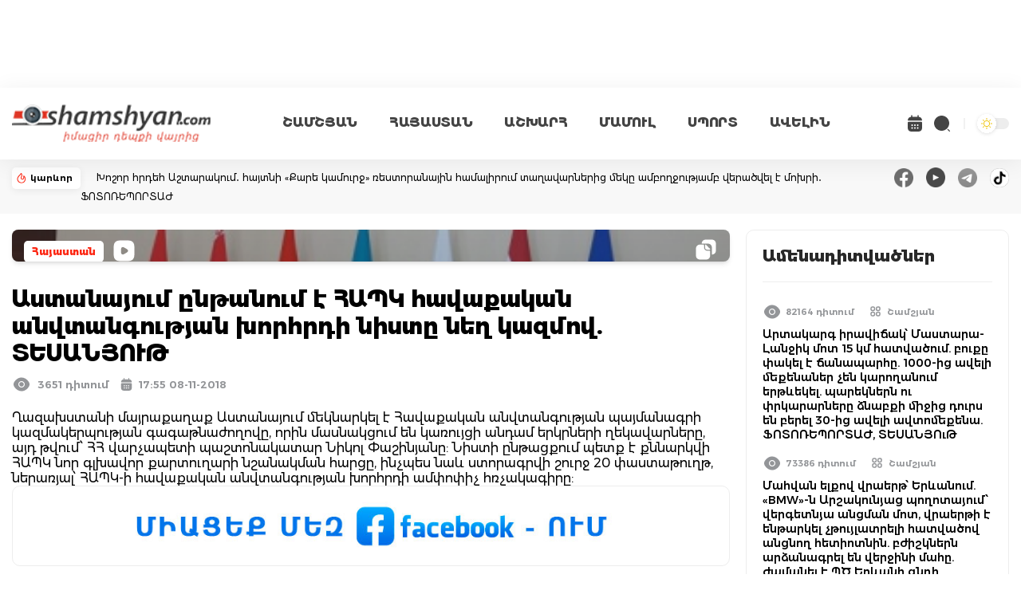

--- FILE ---
content_type: text/html; charset=UTF-8
request_url: https://shamshyan.com/hy/article/2018/11/08/1109624
body_size: 12269
content:
<!DOCTYPE html>
<html lang="hy">
<head>
    <title>    Աստանայում ընթանում է ՀԱՊԿ հավաքական անվտանգության խորհրդի նիստը նեղ կազմով. ՏԵՍԱՆՅՈՒԹ 
</title>
<meta name="description" content="    Ղազախստանի մայրաքաղաք Աստանայում մեկնարկել է Հավաքական անվտանգության պայմանագրի կազմակերպության գագաթնաժողովը, որին մասնակցում են կառույցի անդամ երկրների ղեկավարները, այդ թվում՝ ՀՀ վարչապետի պաշտոնակա...
" />
<meta name="keywords" content="    Ղազախստանի, մայրաքաղաք, Աստանայում, մեկնարկել, է, Հավաքական, անվտանգության, պայմանագրի, կազմակերպության, գագաթնաժողովը, որին, մասնակցում, են, կառույցի, անդամ, երկրն
" />
<meta http-equiv="Content-Type" content="text/html; charset=UTF-8" />
<meta name="viewport" content="width=device-width, initial-scale=1.0, minimum-scale=1.0, viewport-fit=cover"/>
<meta name="csrf-token" content="l0qnkYXG8seDCG16UPxJvLaDYvgmqXS75cEHOCRo">
<meta name="robots" content="follow, index, max-snippet:-1, max-video-preview:-1, max-image-preview:large"/>
<link rel="apple-touch-icon" sizes="180x180" href="https://i.shamshyan.com/favicon/apple-touch-icon.png">
<link rel="icon" type="image/png" sizes="32x32" href="https://i.shamshyan.com/favicon/favicon-32x32.png">
<link rel="icon" type="image/png" sizes="16x16" href="https://i.shamshyan.com/favicon/favicon-16x16.png">
<link rel="manifest" href="https://i.shamshyan.com/favicon/site.webmanifest">
<link rel="mask-icon" href="https://i.shamshyan.com/favicon/safari-pinned-tab.svg" color="#5bbad5">
<link rel="shortcut icon" href="https://i.shamshyan.com/favicon/favicon.ico">
<meta name="msapplication-TileColor" content="#da532c">
<meta name="msapplication-config" content="https://i.shamshyan.com/favicon/browserconfig.xml">
<meta name="theme-color" content="#ffffff">
<meta property="fb:app_id" content="372923412774607"/>
<meta name="google-site-verification" content="riSbPBSPNHkJJ_Nnc34RcZTGmhY0UayHaEr0B00SySA" />
<meta name="042920bf8f8b7b8a78745ac3f35baae0" content="091c0dfb7b3c5d5d5eff5573c10045bb">
<meta name="yandex-verification" content="701ae9f5910a7d32" />
<meta name="a4e6d8e376ef841c4b6cc06a5f031d48" content="19e1f4780cf12d88778d27b22358262e">
<!-- Social meta ================================================== -->
    <meta property="og:url" content="https://shamshyan.com/hy/article/2018/11/08/1109624"/>
    <meta property="og:type" content="article"/>
    <meta property="og:title" content="Աստանայում ընթանում է ՀԱՊԿ հավաքական անվտանգության խորհրդի նիստը նեղ կազմով. ՏԵՍԱՆՅՈՒԹ "/>
    <meta property="og:description" content="Ղազախստանի մայրաքաղաք Աստանայում մեկնարկել է Հավաքական անվտանգության պայմանագրի կազմակերպության գագաթնաժողովը, որին մասնակցում են կառույցի անդամ երկրների ղեկավարները, այդ թվում՝ ՀՀ վարչապետի պաշտոնակա..."/>
    <meta property="og:image" content="https://img.shamshyan.com/articles/2018/11/08/0e5a91baf035bae196ce9822d59c3381.jpg"/>
    <meta property="og:image:alt" content="https://img.shamshyan.com/articles/2018/11/08/0e5a91baf035bae196ce9822d59c3381.jpg">
    <link rel="stylesheet" href="https://shamshyan.com/assets/lightGallery-master/dist/css/lightgallery-bundle.css"
          type="text/css"/>

<script async src="https://pagead2.googlesyndication.com/pagead/js/adsbygoogle.js?client=ca-pub-9224834904946900"
        crossorigin="anonymous"></script>

<link rel="preload" as="style" href="https://shamshyan.com/build/assets/app.4b275044.css" /><link rel="stylesheet" href="https://shamshyan.com/build/assets/app.4b275044.css" />
<script type="text/javascript">
    var _gaq = _gaq || [];
    _gaq.push(['_setAccount', 'UA-28755489-10']);
    _gaq.push(['_trackPageview']);
    (function() {
        var ga = document.createElement('script'); ga.type = 'text/javascript'; ga.async = true;
        ga.src = ('https:' == document.location.protocol ? 'https://ssl' : 'http://www') + '.google-analytics.com/ga.js';
        var s = document.getElementsByTagName('script')[0]; s.parentNode.insertBefore(ga, s);
    })();
</script>

<!-- Google tag (gtag.js) -->
<script async src="https://www.googletagmanager.com/gtag/js?id=G-E9LTC0V924"></script>
<script>
    window.dataLayer = window.dataLayer || [];
    function gtag(){dataLayer.push(arguments);}
    gtag('js', new Date());

    gtag('config', 'G-E9LTC0V924');
</script>

<!-- Google tag (gtag.js) -->
<script async src="https://www.googletagmanager.com/gtag/js?id=UA-28755489-10"></script>
<script>
    window.dataLayer = window.dataLayer || [];
    function gtag(){dataLayer.push(arguments);}
    gtag('js', new Date());

    gtag('config', 'UA-28755489-10');
</script>

<!-- Yandex.Metrika counter -->
<script type="text/javascript" >
    (function(m,e,t,r,i,k,a){m[i]=m[i]||function(){(m[i].a=m[i].a||[]).push(arguments)};
        m[i].l=1*new Date();
        for (var j = 0; j < document.scripts.length; j++) {if (document.scripts[j].src === r) { return; }}
        k=e.createElement(t),a=e.getElementsByTagName(t)[0],k.async=1,k.src=r,a.parentNode.insertBefore(k,a)})
    (window, document, "script", "https://mc.yandex.ru/metrika/tag.js", "ym");

    ym(71208538, "init", {
        clickmap:true,
        trackLinks:true,
        accurateTrackBounce:true,
        webvisor:true
    });
</script>
<noscript><div><img src="https://mc.yandex.ru/watch/71208538" style="position:absolute; left:-9999px;" alt="" /></div></noscript>
<!-- /Yandex.Metrika counter -->

<script>window.yaContextCb = window.yaContextCb || []</script>
<script src="https://yandex.ru/ads/system/context.js" async></script>

</head>
<body class="bg-white dark:bg-dark-mode">
<div id="fb-root"></div>
<script async defer crossorigin="anonymous" src="https://connect.facebook.net/hy_AM/sdk.js#xfbml=1&version=v3.0"></script>

<div class="header bg-white dark:bg-gray-900">
    <div class="2xl:container x_container">
        
        <nav class="bg-white dark:bg-gray-900 border-gray-200">
            <div class="flex flex-wrap items-center justify-between mx-auto">
                <a href="/hy" class="flex items-center" id="logo-bg-dl">
                    <img src="https://shamshyan.com/build/assets/logotype.351a3a34.png" class="header_logo"
                         alt="shamshyan.com" title="shamshyan.com">
                </a>
                <div class="flex lg:order-2 items-center">
                    <a class="calendar open_archive">
                        <svg width="24" height="24" viewBox="0 0 24 24" fill="none" xmlns="http://www.w3.org/2000/svg">
                            <path id="dark_calendar"
                                  d="M16.75 3.56V2C16.75 1.59 16.41 1.25 16 1.25C15.59 1.25 15.25 1.59 15.25 2V3.5H8.75V2C8.75 1.59 8.41 1.25 8 1.25C7.59 1.25 7.25 1.59 7.25 2V3.56C4.55 3.81 3.24 5.42 3.04 7.81C3.02 8.1 3.26 8.34 3.54 8.34H20.46C20.75 8.34 20.99 8.09 20.96 7.81C20.76 5.42 19.45 3.81 16.75 3.56V3.56ZM20 9.84H4C3.45 9.84 3 10.29 3 10.84V17C3 20 4.5 22 8 22H16C19.5 22 21 20 21 17V10.84C21 10.29 20.55 9.84 20 9.84ZM9.21 18.21C9.16 18.25 9.11 18.3 9.06 18.33C9 18.37 8.94 18.4 8.88 18.42C8.82 18.45 8.76 18.47 8.7 18.48C8.63 18.49 8.57 18.5 8.5 18.5C8.37 18.5 8.24 18.47 8.12 18.42C7.99 18.37 7.89 18.3 7.79 18.21C7.61 18.02 7.5 17.76 7.5 17.5C7.5 17.24 7.61 16.98 7.79 16.79C7.89 16.7 7.99 16.63 8.12 16.58C8.3 16.5 8.5 16.48 8.7 16.52C8.76 16.53 8.82 16.55 8.88 16.58C8.94 16.6 9 16.63 9.06 16.67L9.21 16.79C9.39 16.98 9.5 17.24 9.5 17.5C9.5 17.76 9.39 18.02 9.21 18.21ZM9.21 14.71C9.02 14.89 8.76 15 8.5 15C8.24 15 7.98 14.89 7.79 14.71C7.61 14.52 7.5 14.26 7.5 14C7.5 13.74 7.61 13.48 7.79 13.29C8.07 13.01 8.51 12.92 8.88 13.08C9.01 13.13 9.12 13.2 9.21 13.29C9.39 13.48 9.5 13.74 9.5 14C9.5 14.26 9.39 14.52 9.21 14.71ZM12.71 18.21C12.52 18.39 12.26 18.5 12 18.5C11.74 18.5 11.48 18.39 11.29 18.21C11.11 18.02 11 17.76 11 17.5C11 17.24 11.11 16.98 11.29 16.79C11.66 16.42 12.34 16.42 12.71 16.79C12.89 16.98 13 17.24 13 17.5C13 17.76 12.89 18.02 12.71 18.21V18.21ZM12.71 14.71L12.56 14.83C12.5 14.87 12.44 14.9 12.38 14.92C12.32 14.95 12.26 14.97 12.2 14.98C12.13 14.99 12.07 15 12 15C11.74 15 11.48 14.89 11.29 14.71C11.11 14.52 11 14.26 11 14C11 13.74 11.11 13.48 11.29 13.29C11.38 13.2 11.49 13.13 11.62 13.08C11.99 12.92 12.43 13.01 12.71 13.29C12.89 13.48 13 13.74 13 14C13 14.26 12.89 14.52 12.71 14.71V14.71ZM16.21 18.21C16.02 18.39 15.76 18.5 15.5 18.5C15.24 18.5 14.98 18.39 14.79 18.21C14.61 18.02 14.5 17.76 14.5 17.5C14.5 17.24 14.61 16.98 14.79 16.79C15.16 16.42 15.84 16.42 16.21 16.79C16.39 16.98 16.5 17.24 16.5 17.5C16.5 17.76 16.39 18.02 16.21 18.21ZM16.21 14.71L16.06 14.83C16 14.87 15.94 14.9 15.88 14.92C15.82 14.95 15.76 14.97 15.7 14.98C15.63 14.99 15.56 15 15.5 15C15.24 15 14.98 14.89 14.79 14.71C14.61 14.52 14.5 14.26 14.5 14C14.5 13.74 14.61 13.48 14.79 13.29C14.89 13.2 14.99 13.13 15.12 13.08C15.3 13 15.5 12.98 15.7 13.02C15.76 13.03 15.82 13.05 15.88 13.08C15.94 13.1 16 13.13 16.06 13.17L16.21 13.29C16.39 13.48 16.5 13.74 16.5 14C16.5 14.26 16.39 14.52 16.21 14.71V14.71Z"
                                  fill="#444444"/>
                        </svg>
                    </a>
                    <a class="search opensearch">
                        <svg width="24" height="24" viewBox="0 0 24 24" fill="none" xmlns="http://www.w3.org/2000/svg">
                            <path id="dark_search"
                                  d="M11.5 21C12.7476 21 13.9829 20.7543 15.1355 20.2769C16.2881 19.7994 17.3354 19.0997 18.2175 18.2175C19.0997 17.3354 19.7994 16.2881 20.2769 15.1355C20.7543 13.9829 21 12.7476 21 11.5C21 10.2524 20.7543 9.0171 20.2769 7.86451C19.7994 6.71191 19.0997 5.66464 18.2175 4.78249C17.3354 3.90033 16.2881 3.20056 15.1355 2.72314C13.9829 2.24572 12.7476 2 11.5 2C8.98044 2 6.56408 3.00089 4.78249 4.78249C3.00089 6.56408 2 8.98044 2 11.5C2 14.0196 3.00089 16.4359 4.78249 18.2175C6.56408 19.9991 8.98044 21 11.5 21ZM21.3 21.999C21.12 21.999 20.94 21.929 20.81 21.799L18.95 19.939C18.8202 19.807 18.7474 19.6292 18.7474 19.444C18.7474 19.2588 18.8202 19.081 18.95 18.949C19.22 18.679 19.66 18.679 19.94 18.949L21.8 20.809C22.07 21.079 22.07 21.519 21.8 21.799C21.66 21.929 21.48 21.999 21.3 21.999Z"
                                  fill="#444444"/>
                        </svg>
                    </a>

                    <a id="dark-mode-button" class="mode_toggler">

                    </a>

                    <button data-collapse-toggle="navbar-cta" type="button"
                            class="inline-flex items-center ml-[15px] p-2 text-sm text-gray-500 rounded-lg  md:hidden bg-gray-100 hover:bg-gray-150 focus:outline-none focus:ring-2 focus:ring-gray-200 dark:text-gray-400 dark:hover:bg-gray-700 dark:focus:ring-gray-600"
                            aria-controls="navbar-cta" aria-expanded="false">
                        <span class="sr-only">Open main menu</span>
                        <svg class="w-6 h-6" aria-hidden="true" fill="currentColor" viewBox="0 0 20 20"
                             xmlns="http://www.w3.org/2000/svg">
                            <path fill-rule="evenodd"
                                  d="M3 5a1 1 0 011-1h12a1 1 0 110 2H4a1 1 0 01-1-1zM3 10a1 1 0 011-1h12a1 1 0 110 2H4a1 1 0 01-1-1zM3 15a1 1 0 011-1h12a1 1 0 110 2H4a1 1 0 01-1-1z"
                                  clip-rule="evenodd"></path>
                        </svg>
                    </button>
                </div>
                <div
                    class="items-center menu-opened justify-between hidden w-full lg:flex lg:w-auto bg-white md:order-1 dark:bg-gray-800 md:dark:bg-gray-900 "
                    id="navbar-cta">
                    <ul class="flex py-[25px] lg:py-[0px] px-[25px] lg:px-[0px] flex-col border border-gray-100 md:flex-row md:mt-0 md:text-sm md:font-medium md:border-0">
                        <li class="px-[5px] lg:px-[10px] xl:px-[20px] py-[15px] lg:py-[0px]">
                            <a href="https://shamshyan.com/hy/category/gagik-shamshyan"
                               class="block  text-gray-700 hover:bg-gray-100 md:hover:bg-transparent md:p-0 md:dark:hover:text-white dark:text-gray-400 dark:hover:bg-gray-700 dark:hover:text-white md:dark:hover:bg-transparent ">ՇԱՄՇՅԱՆ</a>
                        </li>
                        <li class="px-[5px] lg:px-[10px] xl:px-[20px] py-[15px] lg:py-[0px]">
                            <a href="https://shamshyan.com/hy/category/armenia"
                               class="block  text-gray-700 hover:bg-gray-100 md:hover:bg-transparent md:p-0 md:dark:hover:text-white dark:text-gray-400 dark:hover:bg-gray-700 dark:hover:text-white md:dark:hover:bg-transparent ">ՀԱՅԱՍՏԱՆ</a>
                        </li>
                        <li class="px-[5px] lg:px-[10px] xl:px-[20px] py-[15px] lg:py-[0px]">
                            <a href="https://shamshyan.com/hy/category/world"
                               class="block  text-gray-700 hover:bg-gray-100 md:hover:bg-transparent md:p-0 md:dark:hover:text-white dark:text-gray-400 dark:hover:bg-gray-700 dark:hover:text-white md:dark:hover:bg-transparent ">ԱՇԽԱՐՀ</a>
                        </li>
                        <li class="px-[5px] lg:px-[10px] xl:px-[20px] py-[15px] lg:py-[0px]">
                            <a href="https://shamshyan.com/hy/category/press-all"
                               class="block  text-gray-700 hover:bg-gray-100 md:hover:bg-transparent md:p-0 md:dark:hover:text-white dark:text-gray-400 dark:hover:bg-gray-700 dark:hover:text-white md:dark:hover:bg-transparent ">ՄԱՄՈՒԼ</a>
                        </li>
                        <li class="px-[5px] lg:px-[10px] xl:px-[20px] py-[15px] lg:py-[0px]">
                            <a href="https://shamshyan.com/hy/category/sport"
                               class="block  text-gray-700 hover:bg-gray-100 md:hover:bg-transparent md:p-0 md:dark:hover:text-white dark:text-gray-400 dark:hover:bg-gray-700 dark:hover:text-white md:dark:hover:bg-transparent ">ՍՊՈՐՏ</a>
                        </li>
                        <li class="px-[5px] lg:px-[10px] xl:px-[20px] py-[15px] lg:py-[0px]">
                            <a href="https://shamshyan.com/hy/category/more"
                               class="block  text-gray-700 hover:bg-gray-100 md:hover:bg-transparent md:p-0 md:dark:hover:text-white dark:text-gray-400 dark:hover:bg-gray-700 dark:hover:text-white md:dark:hover:bg-transparent ">ԱՎԵԼԻՆ</a>
                        </li>
                    </ul>
                </div>
            </div>
        </nav>
    </div>

    <!-- search_form -->
    <div class="fullscreenSearch">
        <div class="search-input-group">
			<span class="search-input-group-addon opener-searching">
				<svg width="42" height="42" class="mt-2" viewBox="0 0 28 28" fill="#999999"
                     xmlns="http://www.w3.org/2000/svg">
                    <path
                        d="M11.5 21C12.7476 21 13.9829 20.7543 15.1355 20.2769C16.2881 19.7994 17.3354 19.0997 18.2175 18.2175C19.0997 17.3354 19.7994 16.2881 20.2769 15.1355C20.7543 13.9829 21 12.7476 21 11.5C21 10.2524 20.7543 9.0171 20.2769 7.86451C19.7994 6.71191 19.0997 5.66464 18.2175 4.78249C17.3354 3.90033 16.2881 3.20056 15.1355 2.72314C13.9829 2.24572 12.7476 2 11.5 2C8.98044 2 6.56408 3.00089 4.78249 4.78249C3.00089 6.56408 2 8.98044 2 11.5C2 14.0196 3.00089 16.4359 4.78249 18.2175C6.56408 19.9991 8.98044 21 11.5 21ZM21.3 21.999C21.12 21.999 20.94 21.929 20.81 21.799L18.95 19.939C18.8202 19.807 18.7474 19.6292 18.7474 19.444C18.7474 19.2588 18.8202 19.081 18.95 18.949C19.22 18.679 19.66 18.679 19.94 18.949L21.8 20.809C22.07 21.079 22.07 21.519 21.8 21.799C21.66 21.929 21.48 21.999 21.3 21.999Z"
                        fill="#999999"/>
                </svg>
			</span>
            <form method="get" action="https://shamshyan.com/hy/search-entered" id="searching">
                <input type="text" id="livesearch" name="q" class="form-control w-full material-input"
                       autocomplete="off" placeholder="որոնում կայքում..." maxlength="255">
            </form>
            <span class="search-input-group-addon opener icon-close">
				<img src="https://shamshyan.com/build/assets/211652_close_icon.e0e0c073.svg" width="42px"
                     alt="211652_close_icon">
			</span>
        </div>
        <div id="search_output"></div>
    </div>
</div>




<div class="top_line flex w-full items-center dark:bg-dark-red">
    <div class="2xl:container x_container">
        <div class="flex w-auto flex-wrap sm:flex-nowrap justify-between">
            <div class="karevor_container flex-none">
                <div class="flex items-center justify-between p-[5px]">
                    <img src="https://shamshyan.com/build/assets/karevor.01d6e721.svg" alt="կարևոր"/>
                    <span class="px-[5px]">կարևոր </span>
                </div>
            </div>
            <div class="flex-grow">
                <a class="karevor px-[0px] sm:px-[20px]" href="https://shamshyan.com/hy/article/2026/01/14/1298082">
                    Խոշոր հրդեհ Աշտարակում․ հայտնի «Քարե կամուրջ» ռեստորանային համալիրում տաղավարներից մեկը ամբողջությամբ վերածվել է մոխրի․ՖՈՏՈՌԵՊՈՐՏԱԺ
                </a>
            </div>
            <div class="sm:flex-none float-right">
                <div class="socials flex items-center space-x-4">
                    <a href="https://www.facebook.com/profile.php?id=100087892072228" target="_blank">
                        <img src="https://i.shamshyan.com/facebook_000000.png" width="24" height="24"
                             alt="facebook_000000"/>
                    </a>
                    <a href="https://www.youtube.com/channel/UCUWd5fkt8qGeW1GDzqiftKQ/featured" target="_blank">
                        <img src="https://i.shamshyan.com/youtube_000000.png" width="24" height="24"
                             alt="youtube_000000"/>
                    </a>
                    <a href="https://t.me/shamshyan_com" target="_blank">
                        <img src="https://i.shamshyan.com/telegram_000000.png" width="24" height="24"
                             alt="telegram_000000"/>
                    </a>
                    <a href="https://www.tiktok.com/@shamshyan.com" target="_blank">
                        <img src="https://i.shamshyan.com/tiktok_000000.png" width="24" height="24"
                             alt="tiktok_000000"/>
                    </a>
                </div>
            </div>
        </div>
    </div>
</div>

    <div class="2xl:container py-[20px]">
        
        <div class="flex flex-wrap md:flex-nowrap space-x-5 space-y-5 global-div">
            <div class="flex-grow global-content article-page">
                <div class="article-content xfont-regular">

                    <div class="grid grid-cols-1">
                        <div id="article-image" data-image="https://img.shamshyan.com/articles/2018/11/08/0e5a91baf035bae196ce9822d59c3381.jpg"
                             class="w-full article-card p-5 bg-white rounded-lg shadow-md bg-gray-800 border-gray-700"
                             style='background-image: url("https://img.shamshyan.com/articles/2018/11/08/0e5a91baf035bae196ce9822d59c3381.jpg")'>
                            <div class="overlay"></div>
                            <div class="box-top">
                                <div class="grid grid-cols-2 gap-4">
                                    <div class="box-category">
                                    <span
                                        class="category-badge mt-[4px] mr-[10px] px-[10px] py-[6px] xfont-extrabold float-left">
                                        <a href="https://shamshyan.com/hy/category/armenia"> Հայաստան </a>
                                    </span>
                                                                                                                            <img src="https://shamshyan.com/build/assets/videosquare.a7726a82.svg"
                                                 class="mt-[1px] mr-[5px] float-left" alt="isvideo"/>
                                                                            </div>
                                    <div class="box-icons text-right" id="documentcopy">
                                        <a class="documentcopy"><img
                                                src="https://shamshyan.com/build/assets/documentcopy.7c9d3701.svg"
                                                class="float-right" alt="image-link-copy"/></a>
                                    </div>
                                </div>
                            </div>
                        </div>
                        
                        <div class="top_video"
     style="z-index: 15; height: 110px; top: 0; width: 100%; margin-top:10px; margin-bottom: 10px; display: none">

    
    <a href="https://www.facebook.com/venuselectronic/" target="_blank"> <img src="https://adserver.shamshyan.com/bb/venus_07-03-25/970_110/4.png" width="100%" height="110px" frameBorder="0"></img>
            </a>

</div>

                        <div class="pt-[20px]">
                            
                            <h1 class="py-[10px] xfont-extrabold article-title">
                                Աստանայում ընթանում է ՀԱՊԿ հավաքական անվտանգության խորհրդի նիստը նեղ կազմով. ՏԵՍԱՆՅՈՒԹ 
                                                            </h1>
                            
                            <div class="flex items-center">
                                    <span class="item-eye xfont-semibold">
                                            <img src="https://shamshyan.com/build/assets/eye-gray.474eb46c.svg"
                                                 class="float-left" alt="views-count">3651 դիտում
                                    </span>
                                <span class="item-date xfont-semibold">
                                       <img src="https://shamshyan.com/build/assets/date-gray.b17fb00b.svg" class="float-left"
                                            alt="article-date">
                                             17:55 08-11-2018 
                                    </span>
                            </div>
                        </div>

                    </div>


                    <div class="text-side text-black dark:text-white mt-[20px]">
                        Ղազախստանի մայրաքաղաք Աստանայում մեկնարկել է Հավաքական անվտանգության պայմանագրի կազմակերպության գագաթնաժողովը, որին մասնակցում են կառույցի անդամ երկրների ղեկավարները, այդ թվում՝ ՀՀ վարչապետի պաշտոնակատար Նիկոլ Փաշինյանը: 

Նիստի ընթացքում պետք է քննարկվի ՀԱՊԿ նոր գլխավոր քարտուղարի նշանակման հարցը, ինչպես նաև ստորագրվի շուրջ 20 փաստաթուղթ, ներառյալ՝ ՀԱՊԿ-ի հավաքական անվտանգության խորհրդի ամփոփիչ հռչակագիրը:
                                            </div>


                    
                    
                                                                    
                        <div id="mostviewsblock" class="p-[5px] bg-dark-lighten border border-gray-200 dark:border-gray-700" style="">
                            <a href="https://www.facebook.com/profile.php?id=100087892072228" target="_blank" ><img width="100%" src="https://st0.shamshyan.com/socials_2025/facebook.jpg"></a>
                        </div>
                        
                        <div id="article-videos" class="px-[10px] sm:px-[30px] mt-[20px]">
                            <div class="2xl:container x_container py-[30px]">
                                <div class="videos-top-side grid grid-cols-1 sm:grid-cols-2">
                                    <div>
                                        <h6 class="block-title xfont-bold">
                                            <span class="line"></span>
                                            ՏԵՍԱՆՅՈՒԹԵՐ
                                        </h6>
                                    </div>
                                    <div class="right text-left sm:text-right">
                                        <h4 class="xfont-semibold">Բաժանորդագրվիր մեր <a
                                                href="https://www.youtube.com/channel/UCUWd5fkt8qGeW1GDzqiftKQ/featured"
                                                target="_blank" class="accent-red-800">YouTube</a> ալիքին</h4>
                                    </div>
                                </div>
                                <div class="videos-container">
                                    <div class="grid grid-cols-1 md:grid-cols-1">
                                        <div class="video-left">
                                                                                            <div class="aspect-w-16 aspect-h-9 relative">
                                                    <iframe src="https://www.facebook.com/plugins/video.php?href=https%3A%2F%2Fwww.facebook.com%2Farmgovernment%2Fvideos%2F827917464242447%2F&show_text=0&width=560" width="704" height="315" style="border:none;overflow:hidden" scrolling="no" frameborder="0" allowTransparency="true" allowFullScreen="true"></iframe>
                                                </div>
                                                                                    </div>
                                    </div>
                                </div>
                            </div>
                        </div>
                    
                    <div class="clear-both"></div>

                    <div class="article-social-shares flex flex-nowrap space-x-2 sm:flex-wrap my-[30px]">
                        <div class="flex-none sm:w-1/6">
                            <div class="fb-share-button"
                                 data-href="https://shamshyan.com/hy/article/2018/11/08/1109624"
                                 data-layout="button_count">
                            </div>
                        </div>
                        <div class="flex-col flex-grow">
                            <script
                                src="//platform-api.sharethis.com/js/sharethis.js#property=5b5163e4da49d8001146f1ab&product=inline-share-buttons"></script>
                            <div class="sharethis-inline-share-buttons"></div>
                        </div>
                    </div>
                    
                    <div id="mostviewsblock" class="p-[5px] mb-4  bg-dark-lighten border border-gray-200 dark:border-gray-700">
                        <a href="https://t.me/shamshyan_com" target="_blank" ><img width="100%" src="https://st0.shamshyan.com/socials_2025/tel.jpg"></a>
                    </div>

                    
                    <div>
                        <h3 class="xfont-extrabold mb-4">Նմանատիպ նյութեր</h3>
                        <div class="grid grid-cols-1 sm:grid-cols-2 xl:grid-cols-3 gap-4 categories-block-backgrounded">
                                                            <div class="categories-block current-category border border-red-700">
    <div class="grid grid-cols-1 main-news">
        <div class="left-side" style='background-image: url("https://img.shamshyan.com/articles/2022/11/23/558477ba4fc92a9894ecd6ed62f8e996.png")'>
            <div class="box-top">
                <div class="grid grid-cols-2">
                    <div class="box-category">
                        <span class="category-badge px-[10px] py-[5px] xfont-extrabold">
                            <a href="https://shamshyan.com/hy/category/armenia"> Հայաստան </a>
                        </span>
                    </div>
                    <div class="box-icons text-right">
                                                                            <img src="https://shamshyan.com/build/assets/videosquare.a7726a82.svg" class="mt-0.5 mr-1 float-right" />
                                            </div>
                </div>
            </div>
        </div>
        <div class="right-side">
            <div class="flex items-center">
                <span class="item-eye xfont-semibold">
                                    <img src="https://shamshyan.com/build/assets/eye-gray.474eb46c.svg" class="float-left">
                                    2845 դիտում
                 </span>
                <span class="item-date xfont-semibold">
                                    <img src="https://shamshyan.com/build/assets/date-gray.b17fb00b.svg" class="float-left">
                                     18:35 23-11-2022 
                 </span>
            </div>
            <a href="https://shamshyan.com/hy/article/2022/11/23/1227193" class="title xfont-bold">
                Փաշինյանի խոսքը՝ ՀԱՊԿ Հավաքական անվտանգության խորհրդի նեղ կազմով նիստին. ՏԵՍԱՆՅՈՒԹ
            </a>
        </div>
    </div>
</div>
                                                            <div class="categories-block current-category border border-red-700">
    <div class="grid grid-cols-1 main-news">
        <div class="left-side" style='background-image: url("https://img.shamshyan.com/articles/2019/11/25/1e0ae91d79d76dd7c65e8bbbe641a8fa.jpg")'>
            <div class="box-top">
                <div class="grid grid-cols-2">
                    <div class="box-category">
                        <span class="category-badge px-[10px] py-[5px] xfont-extrabold">
                            <a href="https://shamshyan.com/hy/category/armenia"> Հայաստան </a>
                        </span>
                    </div>
                    <div class="box-icons text-right">
                                                                    </div>
                </div>
            </div>
        </div>
        <div class="right-side">
            <div class="flex items-center">
                <span class="item-eye xfont-semibold">
                                    <img src="https://shamshyan.com/build/assets/eye-gray.474eb46c.svg" class="float-left">
                                    2673 դիտում
                 </span>
                <span class="item-date xfont-semibold">
                                    <img src="https://shamshyan.com/build/assets/date-gray.b17fb00b.svg" class="float-left">
                                     13:29 25-11-2019 
                 </span>
            </div>
            <a href="https://shamshyan.com/hy/article/2019/11/25/1141330" class="title xfont-bold">
                Անվտանգության խորհրդի քարտուղարը  Բիշքեկում կմասնակցի ՀԱՊԿ Հավաքական անվտանգության խորհրդի ընդլայնված կազմով նիստին 
            </a>
        </div>
    </div>
</div>
                                                            <div class="categories-block current-category border border-red-700">
    <div class="grid grid-cols-1 main-news">
        <div class="left-side" style='background-image: url("https://img.shamshyan.com/articles/2019/10/01/ec0dc5e08ecb7a5c046aec14830712e3.png")'>
            <div class="box-top">
                <div class="grid grid-cols-2">
                    <div class="box-category">
                        <span class="category-badge px-[10px] py-[5px] xfont-extrabold">
                            <a href="https://shamshyan.com/hy/category/armenia"> Հայաստան </a>
                        </span>
                    </div>
                    <div class="box-icons text-right">
                                                                            <img src="https://shamshyan.com/build/assets/videosquare.a7726a82.svg" class="mt-0.5 mr-1 float-right" />
                                            </div>
                </div>
            </div>
        </div>
        <div class="right-side">
            <div class="flex items-center">
                <span class="item-eye xfont-semibold">
                                    <img src="https://shamshyan.com/build/assets/eye-gray.474eb46c.svg" class="float-left">
                                    2121 դիտում
                 </span>
                <span class="item-date xfont-semibold">
                                    <img src="https://shamshyan.com/build/assets/date-gray.b17fb00b.svg" class="float-left">
                                     14:36 01-10-2019 
                 </span>
            </div>
            <a href="https://shamshyan.com/hy/article/2019/10/01/1136631" class="title xfont-bold">
                Ընթանում է Եվրասիական տնտեսական բարձրագույն խորհրդի նեղ կազմով նիստը. ՏԵՍԱՆՅՈՒԹ 
            </a>
        </div>
    </div>
</div>
                                                    </div>
                    </div>
                    
                    <div id="mostviewsblock" class="p-[5px] mt-4 bg-dark-lighten border border-gray-200 dark:border-gray-700" style="">
                        <a href="https://www.youtube.com/channel/UCUWd5fkt8qGeW1GDzqiftKQ/featured" target="_blank" ><img width="100%" src="https://st0.shamshyan.com/socials_2025/youtube.jpg"></a>
                    </div>

                    <div class="mt-4">
                        <h3 class="xfont-extrabold mb-4">Այս բաժնից</h3>
                        <div class="grid grid-cols-1 sm:grid-cols-2 xl:grid-cols-3 gap-4 categories-block-backgrounded">
                                                            <div class="categories-block current-category border border-red-700">
    <div class="grid grid-cols-1 main-news">
        <div class="left-side" style='background-image: url("https://img.shamshyan.com/material-main-images/2026/01/14/bdb55e0479e1355236995f8145d76708_1768395519.webp")'>
            <div class="box-top">
                <div class="grid grid-cols-2">
                    <div class="box-category">
                        <span class="category-badge px-[10px] py-[5px] xfont-extrabold">
                            <a href="https://shamshyan.com/hy/category/armenia"> Հայաստան </a>
                        </span>
                    </div>
                    <div class="box-icons text-right">
                                                                    </div>
                </div>
            </div>
        </div>
        <div class="right-side">
            <div class="flex items-center">
                <span class="item-eye xfont-semibold">
                                    <img src="https://shamshyan.com/build/assets/eye-gray.474eb46c.svg" class="float-left">
                                    10123 դիտում
                 </span>
                <span class="item-date xfont-semibold">
                                    <img src="https://shamshyan.com/build/assets/date-gray.b17fb00b.svg" class="float-left">
                                     16:58 14-01-2026 
                 </span>
            </div>
            <a href="https://shamshyan.com/hy/article/2026/01/14/1298051" class="title xfont-bold">
                Հայտնաբերվել է զինծառայող Վահան Պետրոսյանի մարմինը. ՀՀ ՊՆ
            </a>
        </div>
    </div>
</div>
                                                            <div class="categories-block current-category border border-red-700">
    <div class="grid grid-cols-1 main-news">
        <div class="left-side" style='background-image: url("https://img.shamshyan.com/material-main-images/2026/01/14/51e0fe77eb7cc4304a831aec359eeba6_1768393206.webp")'>
            <div class="box-top">
                <div class="grid grid-cols-2">
                    <div class="box-category">
                        <span class="category-badge px-[10px] py-[5px] xfont-extrabold">
                            <a href="https://shamshyan.com/hy/category/armenia"> Հայաստան </a>
                        </span>
                    </div>
                    <div class="box-icons text-right">
                                                                    </div>
                </div>
            </div>
        </div>
        <div class="right-side">
            <div class="flex items-center">
                <span class="item-eye xfont-semibold">
                                    <img src="https://shamshyan.com/build/assets/eye-gray.474eb46c.svg" class="float-left">
                                    592 դիտում
                 </span>
                <span class="item-date xfont-semibold">
                                    <img src="https://shamshyan.com/build/assets/date-gray.b17fb00b.svg" class="float-left">
                                     16:25 14-01-2026 
                 </span>
            </div>
            <a href="https://shamshyan.com/hy/article/2026/01/14/1298049" class="title xfont-bold">
                ՊՆ-ն հերքում է քահանաներին դրամական աջակցություն խոստանալու մասին տեղեկությունը
            </a>
        </div>
    </div>
</div>
                                                            <div class="categories-block current-category border border-red-700">
    <div class="grid grid-cols-1 main-news">
        <div class="left-side" style='background-image: url("https://img.shamshyan.com/material-main-images/2026/01/14/8eb2c0a3a0b9347feec304be07acf092_1768391251.webp")'>
            <div class="box-top">
                <div class="grid grid-cols-2">
                    <div class="box-category">
                        <span class="category-badge px-[10px] py-[5px] xfont-extrabold">
                            <a href="https://shamshyan.com/hy/category/armenia"> Հայաստան </a>
                        </span>
                    </div>
                    <div class="box-icons text-right">
                                                                    </div>
                </div>
            </div>
        </div>
        <div class="right-side">
            <div class="flex items-center">
                <span class="item-eye xfont-semibold">
                                    <img src="https://shamshyan.com/build/assets/eye-gray.474eb46c.svg" class="float-left">
                                    772 դիտում
                 </span>
                <span class="item-date xfont-semibold">
                                    <img src="https://shamshyan.com/build/assets/date-gray.b17fb00b.svg" class="float-left">
                                     15:47 14-01-2026 
                 </span>
            </div>
            <a href="https://shamshyan.com/hy/article/2026/01/14/1298047" class="title xfont-bold">
                ՀԾԿՀ-ն մերժել է «Վեոլիա ջուր» ՓԲԸ-ի վարչական բողոքը
            </a>
        </div>
    </div>
</div>
                                                    </div>
                    </div>
                    
                    <div id="mostviewsblock" class="p-[5px] mt-4 bg-dark-lighten border border-gray-200 dark:border-gray-700" style="">
                        <a href="https://www.tiktok.com/@shamshyan.com" target="_blank" ><img width="100%" src="https://st0.shamshyan.com/socials_2025/tiktok1.jpg"></a>
                    </div>
                </div>
            </div>
            <div class="flex-col global-sidebar">

                <!--<div class="mb-4 bg-gray-100 rounded-lg border">-->
<!--    <div class="table m-auto">-->
<!--        <iframe src="https://adserver.shamshyan.com/bb/ecocomfort/index.html" width="100%" height="300px" frameBorder="0">Browser not compatible.</iframe>-->
<!--    </div>-->
<!--</div>-->


<div class="top_video"
     style="z-index: 15; height: 300px; top: 0; width: 100%; margin-top:10px; margin-bottom: 40px; display: none">

    
    <a href="https://www.facebook.com/venuselectronic/" target="_blank"> <img src="https://adserver.shamshyan.com/bb/venus_06-04-25/IMG_1455.JPG" width="100%" height="auto" frameBorder="0"></img>
            </a>

</div>


<!--<iframe src="https://adserver.shamshyan.com/bb/ecocomfort/index.html" width="100%" height="300px" frameBorder="0">Browser not compatible.</iframe>-->
                <!--<div class="mb-4 bg-gray-100 rounded-lg border">-->
                <!--    <div class="table m-auto">-->
                <!--        <a href="https://www.list.am/user/974657" target="_blank">-->
                <!--            <img src="https://adserver.shamshyan.com/www/bb/ae322fd9093ad9267235fcf1294183fd.jpg"-->
                <!--                 alt="adv-banner">-->
                <!--        </a>-->
                <!--    </div>-->
                <!--</div>-->

                <div class="mostviewsblock">
    <div id="mostviewsblock" class="p-[20px]">
        <h6 class="xfont-extrabold">Ամենադիտվածներ</h6>
        <ul class="news-items py-[10px]">
                                            <li class="item my-[15px]">
                    <div class="additional-information flex items-center">
                        <img src="https://shamshyan.com/build/assets/eye-gray.474eb46c.svg" class="float-left mr-[5px]">
                        <span class="item-date xfont-semibold">
                            82164 դիտում
                        </span>
                        <span class="item-category xfont-semibold">
                                    <img src="https://shamshyan.com/build/assets/category-gray.b79dad98.svg"
                                         class="float-left">
                            <a href="https://shamshyan.com/hy/category/gagik-shamshyan"> Շամշյան </a>
                         </span>
                    </div>
                    <a href="https://shamshyan.com/hy/article/2026/01/13/1297983" class="item-title">
                             <span class="xfont-medium">
                                 Արտակարգ իրավիճակ՝ Մաստարա-Լանջիկ մոտ 15 կմ հատվածում. բուքը փակել է ճանապարհը. 1000-ից ավելի մեքենաներ չեն կարողանում երթևեկել. պարեկներն ու փրկարարները ձնաբքի միջից դուրս են բերել 30-ից ավելի ավտոմեքենա. ՖՈՏՈՌԵՊՈՐՏԱԺ, ՏԵՍԱՆՅՈւԹ
                             </span>
                    </a>
                </li>
                                            <li class="item my-[15px]">
                    <div class="additional-information flex items-center">
                        <img src="https://shamshyan.com/build/assets/eye-gray.474eb46c.svg" class="float-left mr-[5px]">
                        <span class="item-date xfont-semibold">
                            73386 դիտում
                        </span>
                        <span class="item-category xfont-semibold">
                                    <img src="https://shamshyan.com/build/assets/category-gray.b79dad98.svg"
                                         class="float-left">
                            <a href="https://shamshyan.com/hy/category/gagik-shamshyan"> Շամշյան </a>
                         </span>
                    </div>
                    <a href="https://shamshyan.com/hy/article/2026/01/13/1297966" class="item-title">
                             <span class="xfont-medium">
                                 Մահվան ելքով վրաերթ՝ Երևանում. «BMW»-ն Արշակունյաց պողոտայում՝ վերգետնյա անցման մոտ, վրաերթի է ենթարկել չթույլատրելի հատվածով անցնող հետիոտնին. բժիշկներն արձանագրել են վերջինի մահը. ժամանել է ՊԾ Երևանի գնդի հրամանատարը. ՖՈՏՈՌԵՊՈՐՏԱԺ, ՏԵՍԱՆՅՈւԹ
                             </span>
                    </a>
                </li>
                                            <li class="item my-[15px]">
                    <div class="additional-information flex items-center">
                        <img src="https://shamshyan.com/build/assets/eye-gray.474eb46c.svg" class="float-left mr-[5px]">
                        <span class="item-date xfont-semibold">
                            68292 դիտում
                        </span>
                        <span class="item-category xfont-semibold">
                                    <img src="https://shamshyan.com/build/assets/category-gray.b79dad98.svg"
                                         class="float-left">
                            <a href="https://shamshyan.com/hy/category/gagik-shamshyan"> Շամշյան </a>
                         </span>
                    </div>
                    <a href="https://shamshyan.com/hy/article/2026/01/13/1297985" class="item-title">
                             <span class="xfont-medium">
                                 Խոշոր ավտովթար՝ Արագածոտնի մարզում. «Nissan Murano»-ն Մաստարայում բախվել է երկաթե արգելապատնեշին և հայտնվել ձորակում. 3 վիրավորներից 2-ին հիվանդանոց են տեղափոխել պարեկները՝ իրենց ծառայողական ավտոմեքենաներով. ՖՈՏՈՌԵՊՈՐՏԱԺ, ՏԵՍԱՆՅՈւԹ
                             </span>
                    </a>
                </li>
                                            <li class="item my-[15px]">
                    <div class="additional-information flex items-center">
                        <img src="https://shamshyan.com/build/assets/eye-gray.474eb46c.svg" class="float-left mr-[5px]">
                        <span class="item-date xfont-semibold">
                            63037 դիտում
                        </span>
                        <span class="item-category xfont-semibold">
                                    <img src="https://shamshyan.com/build/assets/category-gray.b79dad98.svg"
                                         class="float-left">
                            <a href="https://shamshyan.com/hy/category/gagik-shamshyan"> Շամշյան </a>
                         </span>
                    </div>
                    <a href="https://shamshyan.com/hy/article/2026/01/13/1298002" class="item-title">
                             <span class="xfont-medium">
                                 Հրազդան գետից դուրս է բերվել մոտ մեկ ամիս անհայտ որոնվող 18-ամյա տղայի մարմինը․ՖՈՏՈՌԵՊՈՐՏԱԺ
                             </span>
                    </a>
                </li>
                                            <li class="item my-[15px]">
                    <div class="additional-information flex items-center">
                        <img src="https://shamshyan.com/build/assets/eye-gray.474eb46c.svg" class="float-left mr-[5px]">
                        <span class="item-date xfont-semibold">
                            61523 դիտում
                        </span>
                        <span class="item-category xfont-semibold">
                                    <img src="https://shamshyan.com/build/assets/category-gray.b79dad98.svg"
                                         class="float-left">
                            <a href="https://shamshyan.com/hy/category/gagik-shamshyan"> Շամշյան </a>
                         </span>
                    </div>
                    <a href="https://shamshyan.com/hy/article/2026/01/13/1297969" class="item-title">
                             <span class="xfont-medium">
                                 Խոշոր ավտովթար՝ Երևանում. Հերացի թունելից Խանջյան թունել ճանապարհին բախվել են «Voyah»-ը, «Mercedes Sprinter»-ը, «Chevrolet»-ն ու «Toyota»-ն. 6 վիրավորներից 3-ը երեխաներ են. օպերատիվ են գործել փրկարարները, բժիշկներն ու պարեկները. ՖՈՏՈՌԵՊՈՐՏԱԺ, ՏԵՍԱՆՅՈւԹ
                             </span>
                    </a>
                </li>
                                            <li class="item my-[15px]">
                    <div class="additional-information flex items-center">
                        <img src="https://shamshyan.com/build/assets/eye-gray.474eb46c.svg" class="float-left mr-[5px]">
                        <span class="item-date xfont-semibold">
                            50025 դիտում
                        </span>
                        <span class="item-category xfont-semibold">
                                    <img src="https://shamshyan.com/build/assets/category-gray.b79dad98.svg"
                                         class="float-left">
                            <a href="https://shamshyan.com/hy/category/gagik-shamshyan"> Շամշյան </a>
                         </span>
                    </div>
                    <a href="https://shamshyan.com/hy/article/2026/01/13/1297992" class="item-title">
                             <span class="xfont-medium">
                                 Երևանում մահվան ելքով վրաերթի դեպքը բացահայտվեց քննիչների ու պարեկների պրոֆեսիոնալ աշխատանքի շնորհիվ, ապա իրականացվեց «Կարմիր կովն իր կաշին չի փոխի» օպերացիան. ՖՈՏՈՌԵՊՈՐՏԱԺ, ՏԵՍԱՆՅՈւԹ
                             </span>
                    </a>
                </li>
                                            <li class="item my-[15px]">
                    <div class="additional-information flex items-center">
                        <img src="https://shamshyan.com/build/assets/eye-gray.474eb46c.svg" class="float-left mr-[5px]">
                        <span class="item-date xfont-semibold">
                            44556 դիտում
                        </span>
                        <span class="item-category xfont-semibold">
                                    <img src="https://shamshyan.com/build/assets/category-gray.b79dad98.svg"
                                         class="float-left">
                            <a href="https://shamshyan.com/hy/category/gagik-shamshyan"> Շամշյան </a>
                         </span>
                    </div>
                    <a href="https://shamshyan.com/hy/article/2026/01/14/1298026" class="item-title">
                             <span class="xfont-medium">
                                 Ճանապարհի մերկասառույցի պատճառով խոշոր ու շղթայական ավտովթար է տեղի ունեցել Արարատի մարզում. Մարմարաշենի կամրջի հարևանությամբ բախվել է 14 ավտոմեքենա. ՖՈՏՈՌԵՊՈՐՏԱԺ, ՏԵՍԱՆՅՈւԹ
                             </span>
                    </a>
                </li>
                                            <li class="item my-[15px]">
                    <div class="additional-information flex items-center">
                        <img src="https://shamshyan.com/build/assets/eye-gray.474eb46c.svg" class="float-left mr-[5px]">
                        <span class="item-date xfont-semibold">
                            43936 դիտում
                        </span>
                        <span class="item-category xfont-semibold">
                                    <img src="https://shamshyan.com/build/assets/category-gray.b79dad98.svg"
                                         class="float-left">
                            <a href="https://shamshyan.com/hy/category/gagik-shamshyan"> Շամշյան </a>
                         </span>
                    </div>
                    <a href="https://shamshyan.com/hy/article/2026/01/13/1298009" class="item-title">
                             <span class="xfont-medium">
                                 Ողբերգական ավտովթար՝ Սյունիքի մարզում․ Կապանում բախվել են «ՎԱԶ 2107»-ը և «Mitsubishi»-ն․ կա 1 զոհ, 1 վիրավոր․ ՖՈՏՈՌԵՊՈՐՏԱԺ
                             </span>
                    </a>
                </li>
                                            <li class="item my-[15px]">
                    <div class="additional-information flex items-center">
                        <img src="https://shamshyan.com/build/assets/eye-gray.474eb46c.svg" class="float-left mr-[5px]">
                        <span class="item-date xfont-semibold">
                            37062 դիտում
                        </span>
                        <span class="item-category xfont-semibold">
                                    <img src="https://shamshyan.com/build/assets/category-gray.b79dad98.svg"
                                         class="float-left">
                            <a href="https://shamshyan.com/hy/category/gagik-shamshyan"> Շամշյան </a>
                         </span>
                    </div>
                    <a href="https://shamshyan.com/hy/article/2026/01/13/1297973" class="item-title">
                             <span class="xfont-medium">
                                 Արտառոց դեպք՝ Վայոց ձորի մարզում․ «Եղեգն» ռեստորանում տեղի ունեցած «բանակի քեֆի» ընթացքում վիճաբանություն է առաջացել, որի ժամանակ հնչել են հայհոյանքներ․ ձերբակալվածներից մեկը նույն վարքագիծը շարունակել է նաև ոստիկանությունում․ ՖՈՏՈՌԵՊՈՐՏԱԺ
                             </span>
                    </a>
                </li>
                                            <li class="item my-[15px]">
                    <div class="additional-information flex items-center">
                        <img src="https://shamshyan.com/build/assets/eye-gray.474eb46c.svg" class="float-left mr-[5px]">
                        <span class="item-date xfont-semibold">
                            32966 դիտում
                        </span>
                        <span class="item-category xfont-semibold">
                                    <img src="https://shamshyan.com/build/assets/category-gray.b79dad98.svg"
                                         class="float-left">
                            <a href="https://shamshyan.com/hy/category/gagik-shamshyan"> Շամշյան </a>
                         </span>
                    </div>
                    <a href="https://shamshyan.com/hy/article/2026/01/14/1298048" class="item-title">
                             <span class="xfont-medium">
                                 Արտակարգ դեպք՝ Երևանում. Աբովյան փողոցում հնչել է կրակոց. կան վիրավորներ. դեպքի վայրում հայտնաբերվել են արնանման հետքեր, ատրճանակի «դետալ» և տնտեսական խանութի փշրված հսկայական ապակի. ՖՈՏՈՌԵՊՈՐՏԱԺ, ՏԵՍԱՆՅՈւԹ
                             </span>
                    </a>
                </li>
                    </ul>
    </div>
</div>

                <div class="mt-4">
                <!--<iframe src="https://st2.oragir.news/adver/smm/index.html" frameborder="0" allowfullscreen style="width: 100%; height: 300px"></iframe>-->
                </div>
            </div>
        </div>

    </div>
    <div class="clear-both"></div>

<div class="footer">
    <div class="2xl:container x_container">
      <div class="footer-menu flex items-center">
          <span class="red-line"></span>
          <ul class="footer-menu-items flex items-center space-x-6 xfont-extrabold overflow-hidden overflow-x-auto">
              <li class="item">
                  <a href="https://shamshyan.com/hy/category/gagik-shamshyan" class="block">ՇԱՄՇՅԱՆ</a>
              </li>
              <li class="item">
                  <a href="https://shamshyan.com/hy/category/armenia" class="block">ՀԱՅԱՍՏԱՆ</a>
              </li>
              <li class="item">
                  <a href="https://shamshyan.com/hy/category/world" class="block">ԱՇԽԱՐՀ</a>
              </li>
              <li class="item">
                  <a href="https://shamshyan.com/hy/category/press-all" class="block">ՄԱՄՈՒԼ</a>
              </li>
              <li class="item">
                  <a href="https://shamshyan.com/hy/category/sport" class="block">ՍՊՈՐՏ</a>
              </li>
              <li class="item">
                  <a href="https://shamshyan.com/hy/category/more" class="block">ԱՎԵԼԻՆ</a>
              </li>
          </ul>
      </div>
        <div class="line"></div>

        <div class="grid grid-cols-1 sm:grid-cols-4">
            <div class="information">
                <h6 class="xfont-bold mb-[20px]">Հետադարձ կապ</h6>
                <ul class="xfont-regular">
                    <li class="muted">Ընդհանուր հարցեր՝</li>
                    <li><a href="/cdn-cgi/l/email-protection" class="__cf_email__" data-cfemail="34475c5559475c4d555a1a575b59745359555d581a575b59">[email&#160;protected]</a></li>
                    <li class="muted">Գովազդի համար՝</li>
                    <li>+374 93 33 44 10</li>
                </ul>
            </div>
            <div class="social mt-5 sm:mt-0">
                <h6 class="xfont-bold mb-[20px]">Օգտակար հղումներ</h6>
                <div class="icons flex items-center space-x-3">
                    <a href="https://www.facebook.com/profile.php?id=100087892072228" target="_blank">
                        <img src="https://i.shamshyan.com/facebook_000000.png" width="34" height="34" alt="facebook_000000" title="facebook_000000"/>
                    </a>
                    <a href="https://www.youtube.com/channel/UCUWd5fkt8qGeW1GDzqiftKQ/featured" target="_blank">
                        <img src="https://i.shamshyan.com/youtube_000000.png" width="34" height="34" alt="youtube_000000" title="youtube_000000"/>
                    </a>
                    <a href="https://t.me/shamshyan_com" target="_blank">
                        <img src="https://i.shamshyan.com/telegram_000000.png" width="34" height="34" alt="telegram_000000" title="telegram_000000"/>
                    </a>
                    <a href="https://www.tiktok.com/@shamshyan.com" target="_blank">
                        <img src="https://i.shamshyan.com/tiktok_000000.png" width="34" height="34" alt="tiktok_000000" title="tiktok_000000"/>
                    </a>
                </div>
            </div>
        </div>

        <div class="footer-bottom">
            <div class="top xfont-regular mb-[15px]">
                © 2012-2023 SHAMSHYAN.com - Բոլոր իրավունքները պաշտպանված են:
            </div>
            <div class="bottom xfont-regular">
                Հեղինակային բոլոր իրավունքները պաշտպանված են: Կայքի նյութերը և լուսանկարները, մասնակի կամ ամբողջական օգտագործելիս, պարտադիր է SHAMSHYAN.com-ի գրավոր համաձայնությունը և SHAMSHYAN.com-ին հղումը (hyperlink): Կայքի նյութերի մասնակի կամ ամբողջական հեռուստառադիոընթերցումը, առանց SHAMSHYAN.com-ի գրավոր համաձայնության, արգելվում է:Կայքում հրապարակված նյութերը պարտադիր չէ, որ արտահայտեն SHAMSHYAN.com-ի խմբագրության տեսակետը:Գովազդների բովանդակության համար կայքը պատասխանատվություն չի կրում:
            </div>
        </div>
    </div>
</div>

    <script data-cfasync="false" src="/cdn-cgi/scripts/5c5dd728/cloudflare-static/email-decode.min.js"></script><script type="text/javascript">
"use strict";var getDomain=function(){var t=location.hostname.split(".");return t.slice(t.length-2,t.length).join(".")},script=document.createElement("script");script.src="https://cloud.mediasystems.am/banners/sites/"+getDomain()+"-settings.js?v="+Math.round(1e9*Math.random()),document.body.appendChild(script);
</script>

<script type="text/javascript" src="https://shamshyan.com/build/js/moment-with-locales.min.js"></script>
<link rel="preload" as="style" href="https://shamshyan.com/build/assets/app.d28b2652.css" /><link rel="modulepreload" href="https://shamshyan.com/build/assets/app.0ed8235b.js" /><link rel="stylesheet" href="https://shamshyan.com/build/assets/app.d28b2652.css" /><script type="module" src="https://shamshyan.com/build/assets/app.0ed8235b.js"></script>    <script type="text/javascript" src="/assets/lightGallery-master/dist/lightgallery.umd.js"></script>
    <script type="text/javascript" src="/assets/lightGallery-master/dist/plugins/zoom/lg-zoom.umd.js"></script>
    <script type="text/javascript" src="/assets/lightGallery-master/dist/plugins/hash/lg-hash.umd.js"></script>
    <script type="text/javascript" src="/assets/lightGallery-master/dist/plugins/share/lg-share.umd.js"></script>

    <script type='text/javascript'
            src='https://platform-api.sharethis.com/js/sharethis.js#property=60b7601fb0e9400011fb0beb&product=sop'
            async='async'></script>
                            <script>
                                window.yaContextCb = window.yaContextCb || [];
                                let a = document.createElement("script");
                                a.src = "https://yandex.ru/ads/system/context.js";
                                a.setAttribute("async", "");
                                a.onload = (() => {
                                    var s = document.createElement('script');
                                    s.onload = function () {
                                        new AdfoxController({
                                            sid: "foxd",
                                            preroll: true,
                                            content: ".article-content",
                                            header: ".article-title",
                                            video: ".videos-container .video-left iframe",
                                            selector: ".text-side",
                                            toplineWidth: 1506
                                        })
                                    }
                                    s.src = 'https://mediasystems.am/banners/sites/msadfox.js?v=' + Math.round(1e9 * Math.random());
                                    document.body.appendChild(s)
                                })
                                document.head.appendChild(a);
                            </script>
                        
<div class="vlv_video"
     style="display: none; height: 120px; background-color: #E90300; position: fixed; z-index: 15; bottom: 0; width: 100%;">

    
    <a href="https://vlv.am" target="_blank"> <iframe src="https://adserver.shamshyan.com/bb/vlv_catfish_21.01.24/index.html" width="100%" height="120px" frameBorder="0">Browser not compatible.</iframe>
        </a>


    <button style="right: 10px;
    top: -30px;
    position: absolute;" type="button"
            class="close_vlv_video hidden ml-auto -mx-1.5 -my-1.5 bg-white text-gray-400 hover:text-gray-900 rounded-lg focus:ring-2 focus:ring-gray-300 p-1.5 hover:bg-gray-100 inline-flex h-8 w-8 dark:text-gray-500 dark:hover:text-white dark:bg-gray-800 dark:hover:bg-gray-700"
            data-dismiss-target="#toast-default" aria-label="Close">
        <span class="sr-only">Close</span>
        <svg aria-hidden="true" class="w-5 h-5" fill="currentColor" viewBox="0 0 20 20"
             xmlns="http://www.w3.org/2000/svg">
            <path fill-rule="evenodd"
                  d="M4.293 4.293a1 1 0 011.414 0L10 8.586l4.293-4.293a1 1 0 111.414 1.414L11.414 10l4.293 4.293a1 1 0 01-1.414 1.414L10 11.414l-4.293 4.293a1 1 0 01-1.414-1.414L8.586 10 4.293 5.707a1 1 0 010-1.414z"
                  clip-rule="evenodd"></path>
        </svg>
    </button>
</div>


<!-- <div class="vlv_video"
     style="height: 120px; background-color: #E90300; position: fixed; z-index: 15; bottom: 0; width: 100%;">

    
    <a href="https://vlv.am" target="_blank"> <iframe src="https://adserver.shamshyan.com/bb/vlv0824/vlv/index.html" width="100%" height="120px" frameBorder="0">Browser not compatible.</iframe>
    </a>


    <button style="right: 10px;
    top: -30px;
    position: absolute;" type="button"
            class="close_vlv_video hidden ml-auto -mx-1.5 -my-1.5 bg-white text-gray-400 hover:text-gray-900 rounded-lg focus:ring-2 focus:ring-gray-300 p-1.5 hover:bg-gray-100 inline-flex h-8 w-8 dark:text-gray-500 dark:hover:text-white dark:bg-gray-800 dark:hover:bg-gray-700"
            data-dismiss-target="#toast-default" aria-label="Close">
        <span class="sr-only">Close</span>
        <svg aria-hidden="true" class="w-5 h-5" fill="currentColor" viewBox="0 0 20 20"
             xmlns="http://www.w3.org/2000/svg">
            <path fill-rule="evenodd"
                  d="M4.293 4.293a1 1 0 011.414 0L10 8.586l4.293-4.293a1 1 0 111.414 1.414L11.414 10l4.293 4.293a1 1 0 01-1.414 1.414L10 11.414l-4.293 4.293a1 1 0 01-1.414-1.414L8.586 10 4.293 5.707a1 1 0 010-1.414z"
                  clip-rule="evenodd"></path>
        </svg>
    </button>
</div> -->
<script>(function(){function c(){var b=a.contentDocument||a.contentWindow.document;if(b){var d=b.createElement('script');d.innerHTML="window.__CF$cv$params={r:'9be047b0798790a8',t:'MTc2ODQyNjcwMw=='};var a=document.createElement('script');a.src='/cdn-cgi/challenge-platform/scripts/jsd/main.js';document.getElementsByTagName('head')[0].appendChild(a);";b.getElementsByTagName('head')[0].appendChild(d)}}if(document.body){var a=document.createElement('iframe');a.height=1;a.width=1;a.style.position='absolute';a.style.top=0;a.style.left=0;a.style.border='none';a.style.visibility='hidden';document.body.appendChild(a);if('loading'!==document.readyState)c();else if(window.addEventListener)document.addEventListener('DOMContentLoaded',c);else{var e=document.onreadystatechange||function(){};document.onreadystatechange=function(b){e(b);'loading'!==document.readyState&&(document.onreadystatechange=e,c())}}}})();</script></body>
</html>


--- FILE ---
content_type: text/html
request_url: https://adserver.shamshyan.com/bb/vlv_catfish_21.01.24/index.html
body_size: 608
content:
<html>

<head>
	<meta name="viewport" content="width=device-width, initial-scale=1.0">
	<style>
		body {
			position: relative;
			margin: 0;
			padding: 0;
		}

		body,
		html {
			overflow: hidden;
		}

		* {
			background-repeat: no-repeat;
			background-size: contain;
			background-position: center;
		}

		#banner:hover {
			cursor: pointer;
		}

		.display_none {
			display: none;
		}

		#banner {
			height: 120px;
			width: 100%;
			background-color: #ffffff;
			background-size: cover;
			position: absolute;
			bottom: 0;
		}

		.bannerClickTag {
			width: 100%;
			height: 100%;
			display: flex;
			flex-direction: row;
		}

		.main * {
			animation-timing-function: ease;
			animation-duration: 10s;
			animation-iteration-count: infinite;
		}

		.main {
			position: relative;
			width: 100%;
			height: 100%;
			display: flex;
			align-items: center;
		}
	</style>

	<link rel="stylesheet" href="./style.css">
	<link rel="stylesheet" href="./media.css">
	<link rel="stylesheet" href="./animation.css">
</head>

<body>
	<div id='banner'>
		<a href="https://vlv.am/" target="_blank" class="bannerClickTag">
			<div class='main'>
				<div class="lenta"></div>

				<div class="obj_box">
					<div class="obj_1"></div>
					<div class="obj_3"></div>
					<div class="obj_4"></div>
					<div class="obj_5"></div>
					<div class="obj_2"></div>
				</div>

				<div class="text">
					<div class="text_1"></div>
					<div class="text_2"></div>
				</div>

				<div class="btn">
					<div class="btn_background"></div>
					<div class="btn_text"></div>
				</div>

				<div class="logo">
					<div class="flashbang"></div>
				</div>
			</div>
			<div class="display_none">
				<img src="" alt="">
			</div>
		</a>
	</div>
<script>(function(){function c(){var b=a.contentDocument||a.contentWindow.document;if(b){var d=b.createElement('script');d.innerHTML="window.__CF$cv$params={r:'9be047c13ed590a8',t:'MTc2ODQyNjcwNg=='};var a=document.createElement('script');a.src='/cdn-cgi/challenge-platform/scripts/jsd/main.js';document.getElementsByTagName('head')[0].appendChild(a);";b.getElementsByTagName('head')[0].appendChild(d)}}if(document.body){var a=document.createElement('iframe');a.height=1;a.width=1;a.style.position='absolute';a.style.top=0;a.style.left=0;a.style.border='none';a.style.visibility='hidden';document.body.appendChild(a);if('loading'!==document.readyState)c();else if(window.addEventListener)document.addEventListener('DOMContentLoaded',c);else{var e=document.onreadystatechange||function(){};document.onreadystatechange=function(b){e(b);'loading'!==document.readyState&&(document.onreadystatechange=e,c())}}}})();</script></body>

</html>

--- FILE ---
content_type: text/html; charset=utf-8
request_url: https://www.google.com/recaptcha/api2/aframe
body_size: 267
content:
<!DOCTYPE HTML><html><head><meta http-equiv="content-type" content="text/html; charset=UTF-8"></head><body><script nonce="V3ozYJ7H_DovrS-WSN__Gg">/** Anti-fraud and anti-abuse applications only. See google.com/recaptcha */ try{var clients={'sodar':'https://pagead2.googlesyndication.com/pagead/sodar?'};window.addEventListener("message",function(a){try{if(a.source===window.parent){var b=JSON.parse(a.data);var c=clients[b['id']];if(c){var d=document.createElement('img');d.src=c+b['params']+'&rc='+(localStorage.getItem("rc::a")?sessionStorage.getItem("rc::b"):"");window.document.body.appendChild(d);sessionStorage.setItem("rc::e",parseInt(sessionStorage.getItem("rc::e")||0)+1);localStorage.setItem("rc::h",'1768426711913');}}}catch(b){}});window.parent.postMessage("_grecaptcha_ready", "*");}catch(b){}</script></body></html>

--- FILE ---
content_type: application/javascript; charset=utf-8
request_url: https://ipwho.is/?callback=onmsIP_g2szuxooaqk&_=1768426709625
body_size: 1017
content:
onmsIP_g2szuxooaqk({
    "About_Us": "https://ipwhois.io",
    "ip": "18.117.79.215",
    "success": true,
    "type": "IPv4",
    "continent": "North America",
    "continent_code": "NA",
    "country": "United States",
    "country_code": "US",
    "region": "Ohio",
    "region_code": "OH",
    "city": "Columbus",
    "latitude": 39.9611755,
    "longitude": -82.9987942,
    "is_eu": false,
    "postal": "43216",
    "calling_code": "1",
    "capital": "Washington D.C.",
    "borders": "CA,MX",
    "flag": {
        "img": "https://cdn.ipwhois.io/flags/us.svg",
        "emoji": "🇺🇸",
        "emoji_unicode": "U+1F1FA U+1F1F8"
    },
    "connection": {
        "asn": 16509,
        "org": "Amazon Technologies Inc.",
        "isp": "Amazon.com, Inc.",
        "domain": "arin.net"
    },
    "timezone": {
        "id": "America/New_York",
        "abbr": "EST",
        "is_dst": false,
        "offset": -18000,
        "utc": "-05:00",
        "current_time": "2026-01-14T16:38:29-05:00"
    }
});